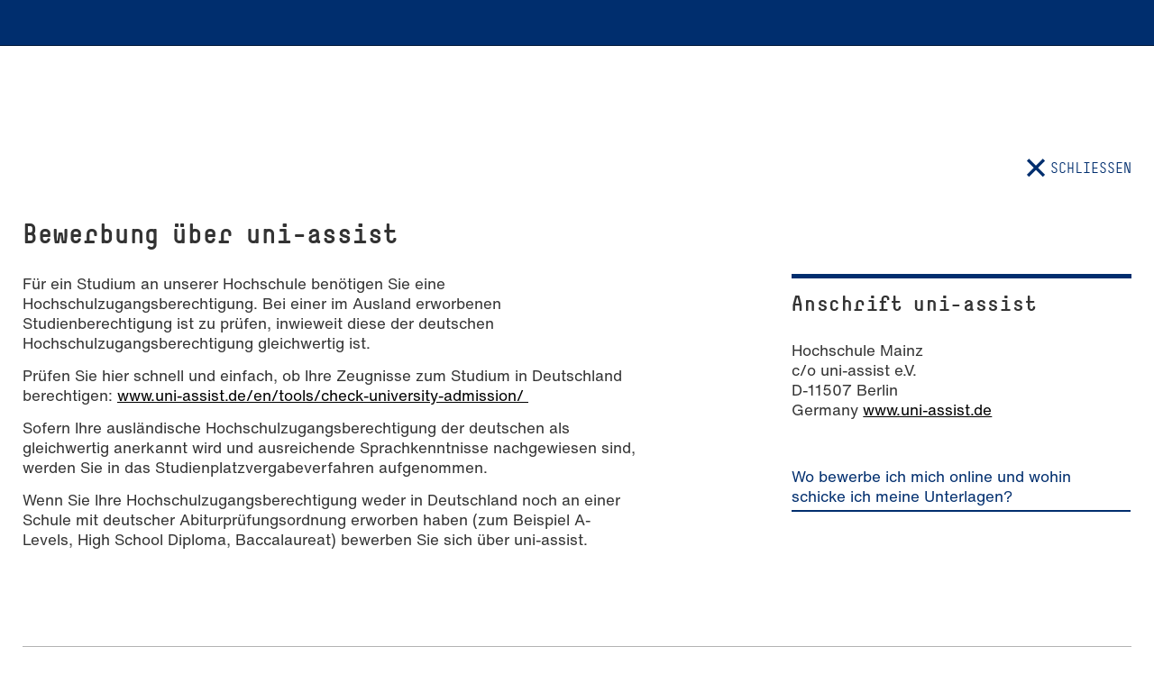

--- FILE ---
content_type: text/html; charset=utf-8
request_url: https://www.hs-mainz.de/studium/studiengaenge/hochschulweite-studiengaenge/angewandte-informatik-bsc/bewerben/auslaendische-hochschulzugangsberechtigung
body_size: 17436
content:
<!DOCTYPE html>
<html lang="de">
<head>

<meta charset="utf-8">
<!-- 
	This website is powered by TYPO3 - inspiring people to share!
	TYPO3 is a free open source Content Management Framework initially created by Kasper Skaarhoj and licensed under GNU/GPL.
	TYPO3 is copyright 1998-2026 of Kasper Skaarhoj. Extensions are copyright of their respective owners.
	Information and contribution at https://typo3.org/
-->




<meta name="generator" content="TYPO3 CMS">
<meta name="viewport" content="width=device-width, initial-scale=1.0">
<meta name="keywords" content="studieren, lehre, weiterbildung, mainz, hochschule mainz,">
<meta name="description" content="Das Morgen gestalten – Im Verbund der drei Fachbereiche Gestaltung, Technik und Wirtschaft">
<meta name="twitter:card" content="summary">
<meta name="apple-mobile-web-app-capable" content="yes">
<meta name="mobile-web-app-capable" content="yes">


<link rel="stylesheet" href="/_assets/e6ee9b8cb45bef781478b150e86de722/Theme/Stylesheet/main.min.css?1762156341" media="all" title="Default">
<link rel="stylesheet" href="/typo3temp/assets/compressed/merged-6ccd8b54001ec683ee05896d3b0365e2.css?1762156624" media="all">




<script src="/typo3temp/assets/compressed/merged-3240d919be94943d5b08edd903446b73.js?1762156624"></script>



            <link rel="shortcut icon" href="/fileadmin/Icons/HSM_LOGO-V-32x32.png" type="image/x-icon">
            <link rel="apple-touch-icon" href="/fileadmin/Icons/HSM_LOGO-V-180x180.png">
            <meta name="msapplication-square150x150logo" content="/fileadmin/Icons/HSM_LOGO-V-150x150.png">
            <meta name="msapplication-wide310x150logo" content="/fileadmin/Icons/HSM_LOGO-V-310x150.png">
            <meta name="msapplication-square310x310logo" content="/fileadmin/Icons/HSM_LOGO-V-310x310.png"><title>Ausländische Hochschulzugangsberechtigung - Hochschule Mainz</title><!-- Matomo Tag Manager -->
    <script>
        var _mtm = window._mtm = window._mtm || [];
        _mtm.push({'mtm.startTime': (new Date().getTime()), 'event': 'mtm.Start'});
        (function() {
            var d=document, g=d.createElement('script'), s=d.getElementsByTagName('script')[0];
            g.async=true; g.src='https://piwik.hs-mainz.de/js/container_8Lod3dlO.js'; s.parentNode.insertBefore(g,s);
        })();
    </script>
<!-- End Matomo Tag Manager -->
<link rel="canonical" href="https://www.hs-mainz.de/studium/studiengaenge/hochschulweite-studiengaenge/angewandte-informatik-bsc/bewerben/auslaendische-hochschulzugangsberechtigung/"/>

<link rel="alternate" hreflang="de-DE" href="https://www.hs-mainz.de/studium/studiengaenge/hochschulweite-studiengaenge/angewandte-informatik-bsc/bewerben/auslaendische-hochschulzugangsberechtigung/"/>
<link rel="alternate" hreflang="en-GB" href="https://www.hs-mainz.de/en/academics/degree-programs/interdisciplinary-degree-programs/bachelor-of-science-in-applied-informatics/how-to-apply/foreign-academic-credentials/"/>
<link rel="alternate" hreflang="x-default" href="https://www.hs-mainz.de/studium/studiengaenge/hochschulweite-studiengaenge/angewandte-informatik-bsc/bewerben/auslaendische-hochschulzugangsberechtigung/"/>
</head>
<body class="###CLASS### no-js">
<div id="main" class="m-scene">
    <div class="inner-wrap general">
        
    <div class="body-inner-wrap no-header-content">
        <div class="loader-icon-wrap">
            <div class="loader-icon">
                <span class="loader"></span>
            </div>
        </div>
        <div id="mainNavigation" class="scene_element scene_element--fadeindown">
            <nav class="navbar navbar-inverse navbar-static-top main-navbar popup-navbar">
                <div class="container">
                    <div class="navbar-header">
                        <a class="navbar-brand" href="/">
                            <div class="inner-wrap"></div>
                        </a>
                    </div>
                </div>
            </nav>
        </div>

        <div class="main-content container scene_element scene_element--fadeinright" role="main">
            <div class="backlink-wrap">
                <a href="/">
                    Schließen
                </a>
            </div>
            <div class="no-translation-box hide">
                <div class="grid-container">
                    <div class="no-translation">This content is only partially available in English.</div>
                </div>
            </div>

            <!--TYPO3SEARCH_begin-->

            

            
    

            <div id="c7466" class="frame frame-default frame-type-shortcut frame-layout-0">
                
                
                    



                
                
                

    
    

            <div id="c4848" class="frame frame-default frame-type-container_2cols_66_33 frame-layout-0">
                
                
                    



                
                
                    

    
        <header>
            


		<h2>Bewerbung über uni-assist</h2>
	


            



            



        </header>
    



                
                
    <div id="c4848" class="grid-container layout-0 grid-container-8-4">

        
        
        
        
        <div class="row">
            <div class="col-xs-12 col-sm-8">
                
                    
                        
<div id="c4847" class="textmedia layout-0">
	
		


	

	<div class="ce-textpic ce-right ce-intext">
		
			











		

		<div class="ce-bodytext">
			
			<p>Für ein Studium an unserer Hochschule benötigen Sie eine Hochschulzugangsberechtigung. Bei einer im Ausland erworbenen Studienberechtigung ist zu prüfen, inwieweit diese der deutschen Hochschulzugangsberechtigung gleichwertig ist.</p>
<p>Prüfen Sie hier schnell und einfach, ob Ihre Zeugnisse zum Studium in Deutschland berechtigen: <a href="http://www.uni-assist.de/en/tools/check-university-admission/" target="_blank" rel="noreferrer">www.uni-assist.de/en/tools/check-university-admission/&nbsp;</a></p>
<p>Sofern Ihre ausländische Hochschulzugangsberechtigung der deutschen als gleichwertig anerkannt wird und ausreichende Sprachkenntnisse nachgewiesen sind, werden Sie in das Studienplatzvergabeverfahren aufgenommen.</p>
<p>Wenn Sie Ihre Hochschulzugangsberechtigung weder in Deutschland noch an einer Schule mit deutscher Abiturprüfungsordnung erworben haben (zum Beispiel A-Levels, High School Diploma, Baccalaureat) bewerben Sie sich über uni-assist.</p>
		</div>

		
	</div>

	

	
</div>


                    
                
            </div>

            <div class="col-xs-12 col-sm-4">
                
                    
                        
<div id="c4853" class="textmedia layout-teaser">
	
		

	
		
				
			

		
				


		<h3>Anschrift uni-assist</h3>
	


			

		

		




		
				
			
	


	

	<div class="ce-textpic ce-right ce-intext">
		
			











		

		<div class="ce-bodytext">
			
			Hochschule Mainz<br>c/o uni-assist e.V.<br>D-11507 Berlin<br>Germany
<a href="http://www.uni-assist.de" target="_blank" rel="noreferrer">www.uni-assist.de</a>
		</div>

		
	</div>

	
		
	

	
</div>


                    
                        
<div id="c4852" class="uploads layout-0">
	

	


	
		
			
					<div class="ce-uploads-table-wrap">
						<table class="ce-uploads-table">
							
								<tr data-target="#c4852i0" class="c4852g0">
									<td class="filename-col" data-rowgroup="c4852g0">
										<a href="/fileadmin/Hochschule/Studierendenbuero/Wer_bewirbt_sich_wo.pdf" id="c4852i0" target="_blank" data-rowgroup=".c4852g0" class="no-smoothState">
											<span class="ce-uploads-fileName">
												Wo bewerbe ich mich online und wohin schicke ich meine Unterlagen?
											</span>
										</a>
									</td>

									
								</tr>

								

								
							
						</table>
					</div>
				
		
	
	
</div>

                    
                
            </div>
        </div>

        
    </div>


                
                    



                
                
                    



                
            </div>

        



<div id="c4851" class="contentelement-accordion">

    




    <div class="panel-group" id="accordion-4851" role="tablist" aria-multiselectable="true">
        
            <div class="panel panel-default">
                <div class="panel-heading accordion-heading" role="tab" id="4851-0">
                    <div class="panel-title">
                        <a role="button" data-toggle="collapse" data-parent-disabled="#accordion-4851"
                           href="#collapse-4851-0"
                           id="accordion-link-4851-0"
                           aria-expanded="false"
                           aria-controls="collapse-4851-0">
                            <span class="btn-toggle hsmi-toggle"></span>Für wen gilt diese Regelung nicht?
                        </a>
                    </div>
                </div>
                
                        <div id="collapse-4851-0" class="panel-collapse collapse " role="tabpanel"
                             aria-labelledby="heading-4851-0">
                            <div class="panel-body">
                                <ul> 	<li>Studierende von Partnerhochschulen, die im Rahmen eines Austauschprogramms an der Hochschule Mainz studieren möchten.</li> 	<li>Absolventinnen und Absolventen der Feststellungsprüfung eines Studienkollegs und vorliegender Anerkennung Ihres ausländischen Bildungsnachweises mit ausgewiesener Durchschnittsnote (Heimatnote).</li> 	<li>Bewerberinnen und Bewerber, die bereits eine Anerkennung in Deutschland ihres ausländischen Bildungsnachweises mit ausgewiesener Durchschnittsnote vorlegen können.</li> </ul><p>Die Staatsangehörigkeit der Bewerberinnen und Bewerber ist unerheblich.</p>
&nbsp;
                            </div>
                        </div>
                    
            </div>
        
            <div class="panel panel-default">
                <div class="panel-heading accordion-heading" role="tab" id="4851-1">
                    <div class="panel-title">
                        <a role="button" data-toggle="collapse" data-parent-disabled="#accordion-4851"
                           href="#collapse-4851-1"
                           id="accordion-link-4851-1"
                           aria-expanded="false"
                           aria-controls="collapse-4851-1">
                            <span class="btn-toggle hsmi-toggle"></span>Entgeltregelung Uni-Assist/ Ausländerquote/Bewerberbestätigung
                        </a>
                    </div>
                </div>
                
                        <div id="collapse-4851-1" class="panel-collapse collapse " role="tabpanel"
                             aria-labelledby="heading-4851-1">
                            <div class="panel-body">
                                <b>Entgeltregelung Uni-Assist</b>
Beachten Sie bitte, dass Ihre Bewerbung von uni-assist erst dann bearbeitet wird, wenn das Entgelt bezahlt wurde.
Informationen über die Höhe des Entgelts und die Überweisung des Entgelts für die Prüfung der ausländischen Hochschulzugangsberechtigung finden Sie unter <a href="http://www.uni-assist.de/zahlungstransfer.html" target="_blank" title="Externer Link zu uni-assist.de" rel="noreferrer">www.uni-assist.de/zahlungstransfer.html</a>
<b>Ausländerquote</b>
Für zulassungsbeschränkte Studiengänge (NC) gilt folgende Regelung:
<b>Für die Zulassung von ausländischen Staatsangehörigen oder Staatenlosen, die nicht Deutschen gleichgestellt sind, gilt eine besondere Quote von bis zu fünf Prozent der festgesetzten Zulassungszahl. Die jeweils aktuellen Zulassungszahlen werden über das Mitteilungsblatt der Hochschule Mainz veröffentlicht.</b>
&nbsp;
Sofern Sie zu dem Personenkreis gehören, der im Sinne des § 2 der <a href="/fileadmin/Hochschule/Studierendenbuero/Bewerbung/Studienplatzvergabeverordnung.pdf" title="Opens internal link in current window">Studienplatzvergabeverordnung Rheinland-Pfalz</a> (StPLVO)&nbsp; Deutschen gleichgestellt ist, ist der Nachweis bezüglich dieser Gleichstellung durch geeignete Unterlagen bis zum Ablauf der Bewerbungsfrist zu belegen. Geeignete Unterlagen im Sinne des § 2 Nr. 3 in Bezug auf den Ehegatten und den Lebenspartner sind u. a. die Heiratsurkunde bzw. eine Urkunde zur Eintragung einer Lebenspartnerschaft sowie die Meldebestätigung der zuständigen Kommune und ein Beschäftigungsnachweis (Arbeitsvertrag). Zum Zeitpunkt der Bewerbung sind alle genannten Unterlagen im Bewerberportal hochzuladen. Sollten Sie eine Zulassung erhalten, sind diese Unterlagen zur Immatrikulation in amtlich beglaubigter Form vorzulegen. 
Hinweis: Einer nachträglich Geltendmachung von Ansprüchen gem. § 2 der Studienplatzvergabeverordnung nach Ablauf der Bewerbungsfrist wird nicht stattgegeben werden. 
NC-freie Studiengänge sind von dieser Regelung nicht betroffen
<b>Bewerberbestätigung</b>
Im Fall einer Zulassung benötigen Sie ggf. einen Aufenthaltstitel (z.B. Visum, Aufenthaltserlaubnis usw.).
Erfahrungsgemäß die Beantragung und dann in der Folge die Bearbeitung  bis zur endgültigen Erteilung oftmals mehrere Wochen und bis zu einigen  Monaten dauern kann. Eine entsprechende Bewerberbestätigung erhalten&nbsp;  nach erfolgter Bewerbung über das Portal von <a href="https://www.uni-assist.de/tools/glossar/erklaerung/details/studienbewerber-visum/" target="_blank" class="external-link-new-window" title="Opens internal link in current window" rel="noreferrer">uni-assis</a>t. 
Die Regelung zur Bewerberbestätigung ist im Aufenthaltsgesetz und der Allgemeinen Verwaltungsvorschrift zum Aufenthaltsgesetz festgelegt. Eine Beantragung des Visums mit der Bewerberbestätigung ist gemäß Nr. 16.1.1.1 i.V.m.16.1.1.3 der Allgemeinen Verwaltungsvorschrift zum Aufenthaltsgesetz vom 26.10.2009 möglich.
<i>Achtung:</i> Erfahrungsgemäß unterstützen einige Länder die o.g. Regelung leider nicht. Setzen Sie sich daher rechtzeitig mit den entsprechenden Stellen in Ihrem Heimatland in Verbindung.
&nbsp;
&nbsp;
&nbsp;
&nbsp;
                            </div>
                        </div>
                    
            </div>
        
    </div>
</div>

    

            <div id="c4846" class="frame frame-default frame-type-container_2cols_66_33 frame-layout-0">
                
                
                    



                
                
                    

    
        <header>
            


		<h2>Dialogorientiertes Serviceverfahren (DOSV)</h2>
	


            



            



        </header>
    



                
                
    <div id="c4846" class="grid-container layout-0 grid-container-8-4">

        
        
        
        
        <div class="row">
            <div class="col-xs-12 col-sm-8">
                
                    
                        

<div id="c4845" class="contentelement-accordion">

    




    <div class="panel-group" id="accordion-4845" role="tablist" aria-multiselectable="true">
        
            <div class="panel panel-default">
                <div class="panel-heading accordion-heading" role="tab" id="4845-0">
                    <div class="panel-title">
                        <a role="button" data-toggle="collapse" data-parent-disabled="#accordion-4845"
                           href="#collapse-4845-0"
                           id="accordion-link-4845-0"
                           aria-expanded="false"
                           aria-controls="collapse-4845-0">
                            <span class="btn-toggle hsmi-toggle"></span>Was bedeutet DOSV?
                        </a>
                    </div>
                </div>
                
                        <div id="collapse-4845-0" class="panel-collapse collapse " role="tabpanel"
                             aria-labelledby="heading-4845-0">
                            <div class="panel-body">
                                <p>Das Dialogorientierte Serviceverfahren (DoSV) dient dazu, auf Bundesebene die Vergabe von grundständigen, örtlich zulassungsbeschränkten Studiengängen zu koordinieren. Hintergrund ist die derzeit stattfindende Mehrfachbelegung von Studienplätzen durch Bewerberinnen und Bewerber, die sich an mehreren Hochschulen beworben haben. Sie als sich Bewerbende haben den Vorteil, dass Sie eine zentrale Anlaufstelle für alle im DoSV abgegebenen Bewerbungen – die Plattform www.hochschulstart.de – haben und dort den Stand aller Bewerbungen zu jeder Zeit einsehen können.</p>
<p>Weitere Informationen zum Ablauf des DoSV und dem Bewerbungsverfahren für DoSV-Studiengänge finden Sie unter <a href="http://www.hochschulstart.de" target="_blank" rel="noreferrer">www.hochschulstart.de</a>.</p>
&nbsp;
                            </div>
                        </div>
                    
            </div>
        
            <div class="panel panel-default">
                <div class="panel-heading accordion-heading" role="tab" id="4845-1">
                    <div class="panel-title">
                        <a role="button" data-toggle="collapse" data-parent-disabled="#accordion-4845"
                           href="#collapse-4845-1"
                           id="accordion-link-4845-1"
                           aria-expanded="false"
                           aria-controls="collapse-4845-1">
                            <span class="btn-toggle hsmi-toggle"></span>Was heißt das für Ihre Bewerbung an der Hochschule Mainz?
                        </a>
                    </div>
                </div>
                
                        <div id="collapse-4845-1" class="panel-collapse collapse " role="tabpanel"
                             aria-labelledby="heading-4845-1">
                            <div class="panel-body">
                                <p>Der von Ihnen gewählte Studiengang nimmt am Dialogorientierten Serviceverfahren teil.</p>
<p>Bevor Sie sich im <a href="https://www.uni-assist.de/bewerben/" target="_blank" title="uni-assist Bewerberportal" rel="noreferrer">uni-assist Online-Portal</a> bewerben können, müssen Sie sich bei hochschulstart.de registrieren und erhalten danach eine BID (Bewerber-Identifikations-Nummer) und eine BAN (Bewerber-Authentifizierungs-Nummer).</p>
<p>Bitte beachten Sie, dass Sie Ihr Benutzerkonto, das Sie durch Ihre Registrierung bei hochschulstart.de anlegen, auch für Bewerbungen in späteren Verfahren nutzen können. Eine weitere Registrierung würde eine unzulässige Mehrfachregistrierung darstellen. Sollten Sie also bereits über eine BID und eine BAN von hochschulstart.de aus einer früheren Bewerbung verfügen, können Sie diese zur Online-Bewerbung im Studienplatzbewerbungsportal der Hochschule Mainz verwenden.</p>
<p>Beachten Sie bitte, dass eine mehrfache Registrierung bei hochschulstart.de nicht zulässig ist. Sollten Sie sich dennoch mehrfach registrieren, wird nur über die mit der zeitlich letzten Registrierung eingegangenen Bewerbungen entschieden. Überzählige Registrierungen werden mit allen Bewerbungen gelöscht und nehmen nicht am weiteren Verfahren teil. Eine Löschung kann nicht rückgängig gemacht werden.</p>
&nbsp;
                            </div>
                        </div>
                    
            </div>
        
            <div class="panel panel-default">
                <div class="panel-heading accordion-heading" role="tab" id="4845-2">
                    <div class="panel-title">
                        <a role="button" data-toggle="collapse" data-parent-disabled="#accordion-4845"
                           href="#collapse-4845-2"
                           id="accordion-link-4845-2"
                           aria-expanded="false"
                           aria-controls="collapse-4845-2">
                            <span class="btn-toggle hsmi-toggle"></span>Registrieren Sie sich bei hochschulstart.de
                        </a>
                    </div>
                </div>
                
                        <div id="collapse-4845-2" class="panel-collapse collapse " role="tabpanel"
                             aria-labelledby="heading-4845-2">
                            <div class="panel-body">
                                Registrieren Sie sich zunächst bei der zentralen Koordinationsstelle auf www.hochschulstart.de. Über den Link "--&gt;Login Registrierung|Bewerbung" rechts oben auf der Seite kommen Sie zur Anmeldung in das Bewerberportal für das Dialogorientierte Serviceverfahren (DoSV). Zur Registrierung bei hochschulstart.de klicken Sie bitte auf „Registrierung“. Nachdem Sie sich erfolgreich registriert haben, erhalten Sie eine E-Mail, die unter anderem den Aktivierungslink enthält. Durch Nutzung des „Aktivierungslinks“ innerhalb von 72 Stunden nach Erhalt, schließen Sie Ihre Registrierung bei hochschulstart.de erfolgreich ab. Durch Wechseln auf den Button „Startseite“ melden Sie sich mit Ihrem Benutzernamen und dem Passwort an. Unter dem Button „Meine Daten“ finden Sie Ihre Bewerberidentifikationsnummer (BID) und die dazugehörige Bewerber-Autorisierungsnummer (BAN). 
Notieren Sie sich Ihre BID und BAN, da Sie diese Nummern anschließend bei der Bewerbung im Bewerbungsportal der Hochschule angeben müssen. Ihre persönlichen Angaben werden bei der Bewerbung an der Hochschule automatisch übernommen. 
Hinweis: Anschriftenänderungen können nur über hochschulstart.de vorgenommen werden.
&nbsp;
                            </div>
                        </div>
                    
            </div>
        
            <div class="panel panel-default">
                <div class="panel-heading accordion-heading" role="tab" id="4845-3">
                    <div class="panel-title">
                        <a role="button" data-toggle="collapse" data-parent-disabled="#accordion-4845"
                           href="#collapse-4845-3"
                           id="accordion-link-4845-3"
                           aria-expanded="false"
                           aria-controls="collapse-4845-3">
                            <span class="btn-toggle hsmi-toggle"></span>Hinweis zur Registrierung bei hochschulstart.de
                        </a>
                    </div>
                </div>
                
                        <div id="collapse-4845-3" class="panel-collapse collapse " role="tabpanel"
                             aria-labelledby="heading-4845-3">
                            <div class="panel-body">
                                Beachten Sie bitte, dass eine mehrfache Registrierung bei hochschulstart.de nicht zulässig ist. Sollten Sie sich dennoch mehrfach registrieren, wird nur über die mit der zeitlich letzten Registrierung eingegangenen Bewerbungen entschieden. Überzählige Registrierungen werden mit allen Bewerbungen gelöscht und nehmen nicht am weiteren Verfahren teil. Eine Löschung kann nicht rückgängig gemacht werden. 
Über die Registrierung auf der Seite hochschulstart.de wird für Sie ein Benutzerkonto angelegt. In Ihrem Benutzerkonto laufen später Informationen zu all Ihren Bewerbungen auf die Studiengänge, die am dialogorientierten Serviceverfahren teilnehmen, zusammen. In einer gemeinsamen Datenbank der beteiligten Hochschulen werden Ihre Bewerbungen abgeglichen. Nachdem das für jede Hochschule individuelle Vergabeverfahren an den jeweils beteiligten Hochschulen abgeschlossen ist, werden Ihnen die Zulassungsangebote verschiedener Hochschulen in Ihrem Benutzerkonto bereitgestellt. So können Sie übersichtlich den Stand Ihrer Bewerbungen einsehen und sich für ein Zulassungsangebot entscheiden. 
Bitte beachten Sie, dass Sie Ihr Benutzerkonto, das Sie durch Ihre Registrierung angelegt haben, auch für Bewerbungen in späteren Verfahren nutzen können. Eine weitere Registrierung würde eine unzulässige Mehrfachregistrierung darstellen. 
Weitere Informationen zur Registrierung erhalten Sie unter www.hochschulstart.de/dosv. Sie können Ihre Fragen auch per E-Mail an service(at)hochschulstart.de senden.
&nbsp;
                            </div>
                        </div>
                    
            </div>
        
            <div class="panel panel-default">
                <div class="panel-heading accordion-heading" role="tab" id="4845-4">
                    <div class="panel-title">
                        <a role="button" data-toggle="collapse" data-parent-disabled="#accordion-4845"
                           href="#collapse-4845-4"
                           id="accordion-link-4845-4"
                           aria-expanded="false"
                           aria-controls="collapse-4845-4">
                            <span class="btn-toggle hsmi-toggle"></span>Bewerben Sie sich über uni-assist
                        </a>
                    </div>
                </div>
                
                        <div id="collapse-4845-4" class="panel-collapse collapse " role="tabpanel"
                             aria-labelledby="heading-4845-4">
                            <div class="panel-body">
                                <p>Hier finden Sie alle Informationen über die <a href="https://www.uni-assist.de/bewerben/" target="_blank" rel="noreferrer">Bewerbung bei uni-assist</a>.</p>
&nbsp;
                            </div>
                        </div>
                    
            </div>
        
    </div>
</div>

                    
                
            </div>

            <div class="col-xs-12 col-sm-4">
                
                    
                        
<div id="c4844" class="textmedia layout-teaser">
	
		

	
		
				
			

		
				


		
			


		<h3>Weiterführende Links</h3>
	


		
	


			

		

		




		
				
			
	


	

	<div class="ce-textpic ce-right ce-intext">
		
			











		

		<div class="ce-bodytext">
			
			<p>auf der Seite von Hochschulstart</p>
<p><a href="http://www.hochschulstart.de" target="_blank" class="external-link-new-window" title="Externer Link zu www.hochschulstart.de" rel="noreferrer">www.hochschulstart.de</a><span style="color: rgb(25, 103, 184); "> </span><span style="font-size:11.0pt; font-family:&quot;Arial&quot;,&quot;sans-serif&quot;">–</span> Startseite</p>
		</div>

		
	</div>

	
		
	

	
</div>


                    
                
            </div>
        </div>

        
    </div>


                
                    



                
                
                    



                
            </div>

        




                
                    



                
                
                    



                
            </div>

        



    

            <div id="c28680" class="frame frame-default frame-type-html frame-layout-0">
                
                
                    



                
                
                

    <span id="unterlagen" name="unterlagen">&nbsp;</span>


                
                    



                
                
                    



                
            </div>

        



    

            <div id="c7465" class="frame frame-default frame-type-container_2cols_66_33 frame-layout-0">
                
                
                    



                
                
                    

    
        <header>
            


		<h2>Einzureichende Unterlagen</h2>
	


            



            



        </header>
    



                
                
    <div id="c7465" class="grid-container layout-0 grid-container-8-4">

        
        
        
        
        <div class="row">
            <div class="col-xs-12 col-sm-8">
                
                    
                        
    

            <div id="c7464" class="frame frame-default frame-type-shortcut frame-layout-0">
                
                
                    



                
                
                

    

<div id="c4837" class="contentelement-accordion">

    




    <div class="panel-group" id="accordion-4837" role="tablist" aria-multiselectable="true">
        
            <div class="panel panel-default">
                <div class="panel-heading accordion-heading" role="tab" id="4837-0">
                    <div class="panel-title">
                        <a role="button" data-toggle="collapse" data-parent-disabled="#accordion-4837"
                           href="#collapse-4837-0"
                           id="accordion-link-4837-0"
                           aria-expanded="false"
                           aria-controls="collapse-4837-0">
                            <span class="btn-toggle hsmi-toggle"></span>Allgemein
                        </a>
                    </div>
                </div>
                
                        <div id="collapse-4837-0" class="panel-collapse collapse " role="tabpanel"
                             aria-labelledby="heading-4837-0">
                            <div class="panel-body">
                                <ul> 	<li>chronologischer, lückenloser und unterschriebener Lebenslauf</li> 	<li>Kopie des Ausweises</li> 	<li>Erklärung über bisherige Studienzeiten im In- und Ausland (Siehe unter Download. Beachten Sie bitte, dass die Erklärung auch dann vorgelegt werden muss, wenn bislang noch keine Studienzeiten erbracht wurden.)</li> 	<li>Nachweis der deutschen Sprache</li> </ul>&nbsp;
&nbsp;
&nbsp;
                            </div>
                        </div>
                    
            </div>
        
            <div class="panel panel-default">
                <div class="panel-heading accordion-heading" role="tab" id="4837-1">
                    <div class="panel-title">
                        <a role="button" data-toggle="collapse" data-parent-disabled="#accordion-4837"
                           href="#collapse-4837-1"
                           id="accordion-link-4837-1"
                           aria-expanded="false"
                           aria-controls="collapse-4837-1">
                            <span class="btn-toggle hsmi-toggle"></span>Nachweis der Hochschulzugangsberechtigung
                        </a>
                    </div>
                </div>
                
                        <div id="collapse-4837-1" class="panel-collapse collapse " role="tabpanel"
                             aria-labelledby="heading-4837-1">
                            <div class="panel-body">
                                Dokumentieren Sie Ihren Bildungsweg vom Sekundarschulabschluss bis zu Ihrem gegenwärtigen Ausbildungsstand. Reichen Sie alle Zeugnisse vollständig ein – es müssen immer der Abschluss sowie die dazugehörige Fächer- und Notenübersicht komplett eingereicht werden. Es dürfen weder ganze Zeugnisteile (zum Beispiel ein Diplomanhang) noch einzelne Seiten fehlen. Wenn auf der Fächer- und Notenübersicht das verwendete Notensystem nicht aufgeführt ist, reichen Sie bitte zusätzlich die Information zum Notensystem Ihrer Schule oder Hochschule ein. 
Es ist erforderlich, dass Sie alle Zeugnisse komplett in der Originalsprache und als Übersetzung (in deutscher oder englischer Sprache) hochladen. 
Wenn Sie das Studienkolleg besucht haben, legen Sie bitte das Zeugnis des Studienkollegs bei.
&nbsp;
                            </div>
                        </div>
                    
            </div>
        
            <div class="panel panel-default">
                <div class="panel-heading accordion-heading" role="tab" id="4837-2">
                    <div class="panel-title">
                        <a role="button" data-toggle="collapse" data-parent-disabled="#accordion-4837"
                           href="#collapse-4837-2"
                           id="accordion-link-4837-2"
                           aria-expanded="false"
                           aria-controls="collapse-4837-2">
                            <span class="btn-toggle hsmi-toggle"></span>Bewerbung mit Vorstudienzeiten
                        </a>
                    </div>
                </div>
                
                        <div id="collapse-4837-2" class="panel-collapse collapse " role="tabpanel"
                             aria-labelledby="heading-4837-2">
                            <div class="panel-body">
                                Zur Prüfung der Vorstudienzeiten müssen für alle bisher von Ihnen  belegten Studiengänge folgende Unterlagen im Bewerbungsportal  hochgeladen werden:<ul><li>Unbedenklichkeitsbescheinigung (in deutscher Sprache)</li><li>Unbedenklichkeitsbescheinigung für Studienverläufe an ausländischen Hochschulen (in englischer Sprache oder deutscher Sprache)</li><li>Sollte  von der abgehenden Hochschule keine Unbedenklichkeitsbescheinigung  ausgestellt werden, reichen Sie bitte einen  Leistungsnachweis/Notenspiegel mit Angabe der ECTS-Punkte, Note, Anzahl  der Versuche inklusive der nicht bestandenen Leistungen ein, auf dem  vermerkt ist, ob der Prüfungsanspruch für diesen Studiengang noch  besteht.</li><li>Sofern für Sie innerhalb Ihrer Studienvergangenheit ein "endgültig nicht  bestanden" festgestellt wurde, ist zwingend das Modul zu benennen und  die konkrete Modulbeschreibung vorzulegen.</li><li>Exmatrikulationsbescheinigung  aller Studiengänge, in denen Sie bisher eingeschrieben waren. Sollten  Sie zum Bewerbungsschluss noch immatrikuliert sein, kann eine  Nachreichung bei Immatrikulation erfolgen – spätestens jedoch bis zum  15.Oktober für das Wintersemester und bis Ende der ersten Aprilwoche für  das Sommersemester.</li></ul>Die Unbedenklichkeitsbescheinigungen/der Leistungsnachweis bzw. Notenspiegel müssen<ul><li>bei Studiengängen, in denen Sie bereits exmatrikuliert sind nach erfolgter Exmatrikulation ausgestellt sein.</li><li>bei  Studiengängen in denen Sie noch immatrikuliert sind, in Abhängigkeit  des Semesters für das Sie sich bewerben, nicht vor dem 15. Mai für das  Wintersemester beziehungsweise dem 15. November für das Sommersemester  ausgestellt sein.</li></ul>Informationen zur Anerkennung von Leistungen erhalten Sie im Fachbereich: <a href="https://www.hs-mainz.de/studium/services/wirtschaft/studienmanagement/anerkennung-von-leistungen/" target="_blank" class="external-link-new-window" title="Opens internal link in current window">Fachbereich Wirtschaft</a>
&nbsp;
                            </div>
                        </div>
                    
            </div>
        
            <div class="panel panel-default">
                <div class="panel-heading accordion-heading" role="tab" id="4837-3">
                    <div class="panel-title">
                        <a role="button" data-toggle="collapse" data-parent-disabled="#accordion-4837"
                           href="#collapse-4837-3"
                           id="accordion-link-4837-3"
                           aria-expanded="false"
                           aria-controls="collapse-4837-3">
                            <span class="btn-toggle hsmi-toggle"></span>Nachweis der deutschen Sprache
                        </a>
                    </div>
                </div>
                
                        <div id="collapse-4837-3" class="panel-collapse collapse " role="tabpanel"
                             aria-labelledby="heading-4837-3">
                            <div class="panel-body">
                                <p>Für die Bewerbung ist das Niveau B2 erforderlich und nachzuweisen durch:</p><ul> 	<li>Test Deutsch als Fremdsprache mindestens (TestDaF)-TDN 3 in allen Prüfungsteilen</li> 	<li>Deutsche Sprachprüfung für den Hochschulzugang mindestens Stufe 1 (DSH-1)</li> 	<li>Goethe-Zertifikat mindestens B2</li> 	<li>Deutsches Sprachdiplom DSD II</li> 	<li>telc Deutsch B2</li> 	<li>ÖSD auf den Niveaus B2</li> </ul><p>Hinweis: <a href="https://www.hs-mainz.de/studium/services/fachbereichsuebergreifend/sprachenzentrum/ueberblick/" target="_blank">Sprachangebot der Hochschule Mainz</a></p>
&nbsp;
&nbsp;
&nbsp;
&nbsp;
                            </div>
                        </div>
                    
            </div>
        
            <div class="panel panel-default">
                <div class="panel-heading accordion-heading" role="tab" id="4837-4">
                    <div class="panel-title">
                        <a role="button" data-toggle="collapse" data-parent-disabled="#accordion-4837"
                           href="#collapse-4837-4"
                           id="accordion-link-4837-4"
                           aria-expanded="false"
                           aria-controls="collapse-4837-4">
                            <span class="btn-toggle hsmi-toggle"></span>Nachweis der englischen Sprache
                        </a>
                    </div>
                </div>
                
                        <div id="collapse-4837-4" class="panel-collapse collapse " role="tabpanel"
                             aria-labelledby="heading-4837-4">
                            <div class="panel-body">
                                <p>Bei Bewerbung und einer Zulassung für das 1. und 2. Fachsemester kann der Nachweis der Sprachkenntnisse bis zum Ende des 2. Semesters vorgelegt werden. <b>Die geforderten Sprachkenntnisse stellen keine Zulassungsvoraussetzung in Bezug auf eine Zulassung für das 1. und 2. Fachsemester dar. </b></p>
<p>Bewerberinnen und Bewerber mit einer Einstufung in das 3. und höhere Semester müssen den Nachweis in einer der folgenden Formen bis zum Bewerbungsschluss vorlegen.</p><ul> 	<li>allgemeine oder fachgebundene Hochschulreife mit mindestens Grundkurs Englisch im Abitur mit mindestens gut oder mit mindestens Notenpunkte 10 (arithmetischer Mittelwert der beiden letzten im Zeugnis ausgewiesenen Notenpunkte)</li> 	<li>allgemeine oder fachgebundene Hochschulreife mit mindestens Leistungskurs Englisch im Abitur mit mindestens befriedigend oder mit mindestens Notenpunkte 7 (arithmetischer Mittelwert der beiden letzten im Zeugnis ausgewiesenen Notenpunkte)</li> 	<li>Fachhochschulreife mit mindestens der Note gut oder mit mindestens Notenpunkte 10 im Fach Englisch</li> 	<li>TOEFL iBT mit mindestens Level B1 (Stand 2008)</li> 	<li>TOEIC (Test of English for International Communication) mit mindestens Level B1</li> 	<li>OOPT (Oxford Online Placement Test) der nur an der Hochschule Mainz erbracht ist, mit mindestens Level B1 + (Stand August 2012)</li> 	<li>Weitere Voraussetzungen der Englischsprachkenntnisse, die der Fachbereich Wirtschaft für alle Bachelorstudiengänge definiert hat, finden Sie auf der Seite "<a href="/studium/services/fachbereichsuebergreifend/sprachenzentrum/kursangebot/englisch-fbw/" class="internal-link" title="Opens internal link in current window">Englisch Fachbereich Wirtschaft</a>" des Sprachenzentrums der Hochschule.<br> 	&nbsp;</li> </ul>&nbsp;
                            </div>
                        </div>
                    
            </div>
        
    </div>
</div>



                
                    



                
                
                    



                
            </div>

        


                    
                
            </div>

            <div class="col-xs-12 col-sm-4">
                
                    
                        
    

            <div id="c7463" class="frame frame-default frame-type-shortcut frame-layout-0">
                
                
                    



                
                
                

    
<div id="c4839" class="uploads layout-0">
	

	
		
				
			

		
				


		<h3>Download</h3>
	


			

		

		




		
				
			
	


	
		
			
					<div class="ce-uploads-table-wrap">
						<table class="ce-uploads-table">
							
								<tr data-target="#c4839i0" class="c4839g0">
									<td class="filename-col" data-rowgroup="c4839g0">
										<a href="/fileadmin/Hochschule/Studierendenbuero/Bewerbung/Info_Englischvoraussetzung_Bachelor.pdf" id="c4839i0" target="_blank" data-rowgroup=".c4839g0" class="no-smoothState">
											<span class="ce-uploads-fileName">
												Information über Englischvoraussetzung
											</span>
										</a>
									</td>

									
								</tr>

								

								
							
								<tr data-target="#c4839i1" class="c4839g1">
									<td class="filename-col" data-rowgroup="c4839g1">
										<a href="/fileadmin/Hochschule/Studierendenbuero/Bewerbung/Infoblatt_zum_OOPT.pdf" id="c4839i1" target="_blank" data-rowgroup=".c4839g1" class="no-smoothState">
											<span class="ce-uploads-fileName">
												Information über den Oxford Online Placement Test (OOPT)
											</span>
										</a>
									</td>

									
								</tr>

								

								
							
								<tr data-target="#c4839i2" class="c4839g2">
									<td class="filename-col" data-rowgroup="c4839g2">
										<a href="/fileadmin/Hochschule/Studierendenbuero/Bewerbung/UB_Deutsch.pdf" id="c4839i2" target="_blank" data-rowgroup=".c4839g2" class="no-smoothState">
											<span class="ce-uploads-fileName">
												Unbedenklichkeitsbescheinigung (deutsch) 
											</span>
										</a>
									</td>

									
								</tr>

								

								
							
								<tr data-target="#c4839i3" class="c4839g3">
									<td class="filename-col" data-rowgroup="c4839g3">
										<a href="/fileadmin/Hochschule/Studierendenbuero/Bewerbung/UB_Englisch.pdf" id="c4839i3" target="_blank" data-rowgroup=".c4839g3" class="no-smoothState">
											<span class="ce-uploads-fileName">
												Unbedenklichkeitsbescheinigung (englisch) 
											</span>
										</a>
									</td>

									
								</tr>

								

								
							
								<tr data-target="#c4839i4" class="c4839g4">
									<td class="filename-col" data-rowgroup="c4839g4">
										<a href="/fileadmin/Hochschule/Studierendenbuero/Bewerbung/Erklaerung_ueber_bisherige_Studienzeiten.pdf" id="c4839i4" target="_blank" data-rowgroup=".c4839g4" class="no-smoothState">
											<span class="ce-uploads-fileName">
												Erklärung über bisherigen Studienzeiten
											</span>
										</a>
									</td>

									
								</tr>

								

								
							
						</table>
					</div>
				
		
	
	
</div>

<div id="c4838" class="textmedia layout-teaser">
	
		

	
		
				
			

		
				


		
			


		<h3>Weiterführende Links </h3>
	


		
	


			

		

		




		
				
			
	


	

	<div class="ce-textpic ce-right ce-intext">
		
			











		

		<div class="ce-bodytext">
			
			<p><a href="https://www.studium-ohne-abitur-rlp.de/" target="_blank" class="external-link-new-window" title="Externer Link" rel="noreferrer">Studium ohne Abitur in Rheinland-Pfalz</a><span style="color: rgb(25, 103, 184); "> </span><span style="font-size:11.0pt; font-family:&quot;Arial&quot;,&quot;sans-serif&quot;">–</span> Informationen vom Ministerium für Wissenschaft, Weiterbildung und Kultur</p>
		</div>

		
	</div>

	
		
	

	
</div>




                
                    



                
                
                    



                
            </div>

        


                    
                
            </div>
        </div>

        
    </div>


                
                    



                
                
                    



                
            </div>

        



    

            <div id="c7462" class="frame frame-default frame-type-shortcut frame-layout-0">
                
                
                    



                
                
                

    
    

            <div id="c6748" class="frame frame-default frame-type-container_2cols_66_33 frame-layout-0">
                
                
                    



                
                
                    

    
        <header>
            


		<h3>Zusätzlich geforderte Unterlagen</h3>
	


            



            



        </header>
    



                
                
    <div id="c6748" class="grid-container layout-0 grid-container-8-4">

        
        
        
        
        <div class="row">
            <div class="col-xs-12 col-sm-8">
                
                    
                        

<div id="c6747" class="contentelement-accordion">

    




    <div class="panel-group" id="accordion-6747" role="tablist" aria-multiselectable="true">
        
            <div class="panel panel-default">
                <div class="panel-heading accordion-heading" role="tab" id="6747-0">
                    <div class="panel-title">
                        <a role="button" data-toggle="collapse" data-parent-disabled="#accordion-6747"
                           href="#collapse-6747-0"
                           id="accordion-link-6747-0"
                           aria-expanded="false"
                           aria-controls="collapse-6747-0">
                            <span class="btn-toggle hsmi-toggle"></span>bei Zweitstudium 
                        </a>
                    </div>
                </div>
                
                        <div id="collapse-6747-0" class="panel-collapse collapse " role="tabpanel"
                             aria-labelledby="heading-6747-0">
                            <div class="panel-body">
                                <div><ul><li>Diplomurkunde und Diplomzeugnis oder Bachelorurkunde und Bachelorzeugnis mit Durchschnittsnote (Kommastelle)<br>Liegen die Unterlagen noch nicht vor und ist die Note der Abschlussprüfung des Erststudiums nicht nachgewiesen, wird das Ergebnis der Abschlussprüfung bei der Ermittlung der Messzahl bei der Auswahl für ein Zweitstudium mit „1 Punkt“ bewertet.</li><li>Begründung für die Aufnahme eines Zweitstudiums</li></ul></div>&nbsp;
                            </div>
                        </div>
                    
            </div>
        
            <div class="panel panel-default">
                <div class="panel-heading accordion-heading" role="tab" id="6747-1">
                    <div class="panel-title">
                        <a role="button" data-toggle="collapse" data-parent-disabled="#accordion-6747"
                           href="#collapse-6747-1"
                           id="accordion-link-6747-1"
                           aria-expanded="false"
                           aria-controls="collapse-6747-1">
                            <span class="btn-toggle hsmi-toggle"></span>bei Härtefallanträgen 
                        </a>
                    </div>
                </div>
                
                        <div id="collapse-6747-1" class="panel-collapse collapse " role="tabpanel"
                             aria-labelledby="heading-6747-1">
                            <div class="panel-body">
                                <div><ul><li>schriftlicher Antrag auf Zulassung wegen außergewöhnlicher Härte</li></ul></div><div>Den Antrag müssen Sie schriftlich begründen und durch geeignete Unterlagen belegen.</div>&nbsp;
                            </div>
                        </div>
                    
            </div>
        
            <div class="panel panel-default">
                <div class="panel-heading accordion-heading" role="tab" id="6747-2">
                    <div class="panel-title">
                        <a role="button" data-toggle="collapse" data-parent-disabled="#accordion-6747"
                           href="#collapse-6747-2"
                           id="accordion-link-6747-2"
                           aria-expanded="false"
                           aria-controls="collapse-6747-2">
                            <span class="btn-toggle hsmi-toggle"></span>bei Nachteilsausgleich 
                        </a>
                    </div>
                </div>
                
                        <div id="collapse-6747-2" class="panel-collapse collapse " role="tabpanel"
                             aria-labelledby="heading-6747-2">
                            <div class="panel-body">
                                <div><ul><li>schriftlicher Antrag auf Verbesserung der Durchschnittsnote und/oder der Wartezeit</li></ul></div><div>Den Antrag müssen Sie schriftlich begründen und durch geeignete Unterlagen belegen.</div>&nbsp;
                            </div>
                        </div>
                    
            </div>
        
    </div>
</div>

                    
                
            </div>

            <div class="col-xs-12 col-sm-4">
                
                    
                        
<div id="c6746" class="uploads layout-teaser">
	

	
		
				
			

		
				


		<h3>Download</h3>
	


			

		

		




		
				
			
	


	
		
			
					<div class="ce-uploads-table-wrap">
						<table class="ce-uploads-table">
							
								<tr data-target="#c6746i0" class="c6746g0">
									<td class="filename-col" data-rowgroup="c6746g0">
										<a href="/fileadmin/Hochschule/Studierendenbuero/Bewerbung/Haertefallantrag.pdf" id="c6746i0" target="_blank" data-rowgroup=".c6746g0" class="no-smoothState">
											<span class="ce-uploads-fileName">
												Härtefallantrag
											</span>
										</a>
									</td>

									
								</tr>

								

								
							
								<tr data-target="#c6746i1" class="c6746g1">
									<td class="filename-col" data-rowgroup="c6746g1">
										<a href="/fileadmin/Hochschule/Studierendenbuero/Bewerbung/Nachteilsausgleich.pdf" id="c6746i1" target="_blank" data-rowgroup=".c6746g1" class="no-smoothState">
											<span class="ce-uploads-fileName">
												Nachteilsausgleich
											</span>
										</a>
									</td>

									
								</tr>

								

								
							
						</table>
					</div>
				
		
	
	
</div>

                    
                
            </div>
        </div>

        
    </div>


                
                    



                
                
                    



                
            </div>

        




                
                    



                
                
                    



                
            </div>

        



    

            <div id="c7461" class="frame frame-default frame-type-shortcut frame-layout-0">
                
                
                    



                
                
                

    
    

            <div id="c4842" class="frame frame-default frame-type-container_2cols_50 frame-layout-0">
                
                
                    



                
                
                    



                
                
    <div id="c4842" class="grid-container layout-0 grid-container-6-6">

        
        
        
        <div class="row">
            <div class="col-xs-12 col-sm-6">
                
                    
                        
<div id="c5032" class="textmedia layout-teaser">
	
		

	
		
				
			

		
				


		<h3>uni-assist Online-Portal </h3>
	


			

		

		




		
				
			
	


	

	<div class="ce-textpic ce-right ce-intext">
		
			











		

		<div class="ce-bodytext">
			
			<p>Portal für Bewerberinnen und Bewerber mit ausländischer Hochschulzugangsberechtigung</p>
		</div>

		
	</div>

	
		
			<a href="https://my.uni-assist.de/" target="_blank" rel="noreferrer" title="Bewerbung Uni-Assist" class="btn btn-default">
				Bewerben auf uni-assist.de
			</a>
		
	

	
</div>


                    
                        
    

            <div id="c10785" class="frame frame-default frame-type-shortcut frame-layout-0">
                
                
                    



                
                
                

    


                
                    



                
                
                    



                
            </div>

        


                    
                
            </div>

            <div class="col-xs-12 col-sm-6">
                
            </div>
        </div>

        
    </div>


                
                    



                
                
                    



                
            </div>

        




                
                    



                
                
                    



                
            </div>

        



            <!--TYPO3SEARCH_end-->
        </div> <!-- /container -->
        

    <div class="toolbar">
        <div class="back-to-top-icon">
            <div class="cd-top-wrap2 hidden-print">
                <div class="cd-top-wrap">
                    <a href="#0" class="cd-top is-visible "><span class="hsmi-arrow-big-top"></span></a>
                </div>
            </div>
        </div>
    </div>



    </div>


        

<footer class="footer reduced-footer hidden-print scene_element scene_element--fadeinup">
    <div class="container">
        <div class="row">
            <div class="col-xs-12 footer-logo">
                
                <span class="logo">
                    <svg xmlns:dc="http://purl.org/dc/elements/1.1/" xmlns:cc="http://creativecommons.org/ns#" xmlns:rdf="http://www.w3.org/1999/02/22-rdf-syntax-ns#" xmlns:svg="http://www.w3.org/2000/svg" xmlns="http://www.w3.org/2000/svg" viewBox="0 0 192.75999 51.026669" height="51.026669" width="192.75999" xml:space="preserve" id="svg2" version="1.1">
    <defs id="defs6"/>
    <g transform="matrix(1.3333333,0,0,-1.3333333,0,51.026667)" id="g10">
        <g transform="scale(0.1)" id="g12">
            <path id="path14" style="fill:#ffffff;fill-opacity:1;fill-rule:nonzero;stroke:none" d="m 1164.76,341.242 c 0,-2.996 -2.29,-5.289 -5.29,-5.289 h -7.4 c -3,0 -5.29,2.293 -5.29,5.289 v 10.93 c 0,7.933 -4.76,12.519 -10.93,12.519 h -6.7 c -5.99,0 -10.93,-4.586 -10.93,-12.519 v -14.551 h 16.22 c 2.82,0 5.29,-2.289 5.29,-5.289 v -7.402 c 0,-3 -2.47,-5.289 -5.29,-5.289 h -16.22 v -46.543 h 26.97 c 3,0 5.29,-2.293 5.29,-5.289 v -7.407 c 0,-2.996 -2.29,-5.289 -5.29,-5.289 h -56.06 c -3,0 -5.11,2.293 -5.11,5.289 v 7.407 c 0,2.996 2.11,5.289 5.11,5.289 h 11.11 v 46.543 h -9.17 c -3,0 -5.29,2.289 -5.29,5.289 v 7.402 c 0,3 2.29,5.289 5.29,5.289 h 9.17 v 14.551 c 0,15.691 10.75,30.5 28.73,30.5 h 7.06 c 17.98,0 28.73,-14.809 28.73,-30.5 v -10.93 z m -122.95,-57.566 v 32.437 c 0,6.875 -5.46,12.516 -12.34,12.516 h -3.88 c -6.87,0 -12.34,-5.641 -12.34,-12.516 v -32.437 c 0,-6.879 5.47,-12.52 12.34,-12.52 h 3.88 c 6.88,0 12.34,5.641 12.34,12.52 z m 17.98,32.437 v -32.437 c 0,-16.75 -13.57,-30.5 -30.32,-30.5 h -3.88 c -16.75,0 -30.32,13.75 -30.32,30.5 v 32.437 c 0,16.75 13.57,30.5 30.32,30.5 h 3.88 c 16.75,0 30.32,-13.75 30.32,-30.5 z m -168.54,22.039 c 0,0 -20.625,-74.047 -25.562,-90.972 -5.817,-19.571 -19.922,-20.805 -33.672,-20.805 h -3.703 c -2.997,0 -5.29,2.293 -5.29,5.289 v 7.406 c 0,2.996 2.293,5.289 5.29,5.289 h 7.933 c 5.992,0 9.52,0.528 11.988,7.227 0.879,2.293 1.762,5.644 2.996,9.523 l -23.269,76.864 c -1.059,3.879 1.41,7.054 5.109,7.054 h 7.407 c 2.468,0 4.761,-1.586 5.289,-3.703 l 13.75,-54.476 14.281,54.3 c 0.527,2.293 2.644,3.879 5.113,3.879 h 7.227 c 3.703,0 5.996,-3.175 5.113,-6.875 z m -85.734,-50.597 v -3.879 c 0,-16.926 -13.75,-30.5 -30.5,-30.5 -16.922,0 -30.5,13.574 -30.5,30.5 v 39.664 h -9.168 c -2.996,0 -5.289,2.469 -5.289,5.469 v 7.05 c 0,2.996 2.293,5.465 5.289,5.465 h 9.168 v 34.028 c 0,2.996 1.941,5.289 5.113,5.289 h 7.582 c 2.996,0 5.289,-2.293 5.289,-5.289 v -34.028 h 30.324 c 2.996,0 5.465,-2.293 5.465,-5.289 v -7.406 c 0,-2.996 -2.469,-5.289 -5.465,-5.289 H 762.5 v -39.664 c 0,-6.879 5.465,-12.52 12.516,-12.52 6.875,0 12.519,5.641 12.519,12.52 v 3.879 c 0,2.996 2.289,5.289 5.289,5.289 h 7.403 c 3,0 5.289,-2.293 5.289,-5.289 z m -87.075,-19.922 v -7.231 c 0,-2.996 -2.293,-5.289 -5.289,-5.289 h -64.879 c -2.996,0 -5.289,2.293 -5.289,5.289 v 7.407 c 0,2.996 2.293,5.289 5.289,5.289 h 27.153 v 53.945 h -19.922 c -2.996,0 -5.289,2.293 -5.289,5.289 v 7.406 c 0,2.996 2.469,5.289 5.465,5.289 h 32.437 c 2.996,0 5.289,-2.293 5.289,-5.289 v -66.64 h 19.746 c 2.821,0 5.289,-2.469 5.289,-5.465 z m -23.449,107.719 v -14.457 c 0,-3 -2.289,-5.29 -5.289,-5.29 h -14.277 c -2.996,0 -5.465,2.29 -5.465,5.29 v 14.457 c 0,2.996 2.469,5.289 5.465,5.289 h 14.277 c 3,0 5.289,-2.293 5.289,-5.289 z m -72.281,-93.266 c 0,-17.981 -14.984,-28.91 -30.676,-28.91 h -5.465 c -15.691,0 -30.324,10.929 -30.324,28.91 v 1.941 c 0,2.996 2.293,5.289 5.289,5.289 h 7.403 c 3,0 5.289,-2.293 5.289,-5.289 v -1.941 c 0,-5.992 4.41,-10.93 12.343,-10.93 h 5.465 c 7.934,0 12.692,4.938 12.692,10.93 0,12.871 -46.719,5.644 -46.719,36.496 0,18.156 14.984,28.031 30.5,28.031 h 1.941 c 15.692,0 30.324,-10.754 30.324,-28.914 0,-2.996 -2.293,-5.289 -5.289,-5.289 h -7.406 c -2.996,0 -5.289,2.293 -5.289,5.289 0,6.348 -4.406,10.93 -12.34,10.93 h -1.941 c -8.285,0 -12.516,-4.231 -12.516,-10.047 0,-12.695 46.719,-5.82 46.719,-36.496 z M 511.996,255.113 h -54.125 c -2.82,0 -5.289,2.293 -5.289,5.289 v 7.407 c 0,2.996 2.469,5.289 5.289,5.289 h 9.168 v 43.015 c 0,16.043 13.047,30.5 30.676,30.5 h 3.523 c 17.633,0 30.5,-14.457 30.5,-30.5 v -12.515 c 0,-3 -2.289,-5.289 -5.289,-5.289 h -7.402 c -2.996,0 -5.289,2.289 -5.289,5.289 v 12.515 c 0,7.227 -6.172,12.516 -12.52,12.516 h -3.523 c -6.699,0 -12.695,-5.289 -12.695,-12.516 v -43.015 h 26.976 c 2.996,0 5.289,-2.293 5.289,-5.289 v -7.407 c 0,-2.996 -2.293,-5.289 -5.289,-5.289 z m -97.867,53.774 v 7.226 c 0,6.875 -5.641,12.516 -12.516,12.516 h -3.879 c -6.875,0 -12.339,-5.641 -12.339,-12.516 v -7.226 h 28.734 z m 17.809,7.226 v -19.922 c 0,-2.996 -2.293,-5.289 -5.29,-5.289 h -41.253 v -7.226 c 0,-6.879 5.464,-12.52 12.339,-12.52 h 3.879 c 8.817,0 11.813,8.285 11.989,9.344 0.707,2.82 3.703,4.406 6.523,3.703 l 7.051,-1.586 c 2.82,-0.707 4.586,-4.054 3.879,-6.699 -3.703,-13.223 -15.512,-22.742 -29.442,-22.742 h -3.879 c -16.75,0 -30.324,13.75 -30.324,30.5 v 32.437 c 0,16.75 13.574,30.5 30.324,30.5 h 3.879 c 16.75,0 30.325,-13.75 30.325,-30.5 z m -118.723,-61 h -12.692 c -2.293,0 -4.054,1.41 -4.761,3.528 l -27.68,79.156 c -1.41,3.879 1.234,7.23 5.113,7.23 h 7.758 c 1.942,0 4.406,-1.234 5.113,-3.527 l 20.805,-62.937 20.801,62.937 c 0.707,2.293 3.176,3.527 5.113,3.527 h 7.758 c 3.879,0 6.523,-3.351 5.113,-7.23 l -27.679,-79.156 c -0.707,-2.118 -2.469,-3.528 -4.762,-3.528 z m -53.789,12.52 v -7.231 c 0,-2.996 -2.289,-5.289 -5.289,-5.289 h -64.875 c -3,0 -5.289,2.293 -5.289,5.289 v 7.407 c 0,2.996 2.289,5.289 5.289,5.289 h 27.148 v 53.945 h -19.922 c -2.996,0 -5.289,2.293 -5.289,5.289 v 7.406 c 0,2.996 2.469,5.289 5.465,5.289 h 32.441 c 2.997,0 5.29,-2.293 5.29,-5.289 v -66.64 h 19.742 c 2.824,0 5.289,-2.469 5.289,-5.465 z M 235.98,375.352 v -14.457 c 0,-3 -2.292,-5.29 -5.289,-5.29 H 216.41 c -2.996,0 -5.465,2.29 -5.465,5.29 v 14.457 c 0,2.996 2.469,5.289 5.465,5.289 h 14.281 c 2.997,0 5.289,-2.293 5.289,-5.289 z M 156.293,255.113 h -7.406 c -2.996,0 -5.289,2.293 -5.289,5.289 v 55.711 c 0,6.875 -5.465,12.516 -12.516,12.516 h -3.527 c -6.875,0 -12.696,-5.641 -12.696,-12.516 v -55.711 c 0,-2.996 -2.289,-5.289 -5.289,-5.289 h -7.402 c -2.9961,0 -5.2891,2.293 -5.2891,5.289 v 79.336 c 0,2.996 2.4688,5.289 5.4651,5.289 h 7.226 c 1.414,0 3,-0.707 3.879,-1.765 4.235,2.293 8.992,3.351 14.106,3.351 h 3.527 c 16.746,0 30.5,-13.75 30.5,-30.5 v -55.711 c 0,-2.996 -2.117,-5.289 -5.289,-5.289 z M 37.9961,253.176 h -3.8789 c -16.75,0 -30.32423,13.75 -30.32423,30.5 v 91.676 c 0,2.996 2.28906,5.289 5.28906,5.289 h 7.22657 c 2.9961,0 5.2891,-2.293 5.2891,-5.289 v -91.676 c 0,-6.879 5.6406,-12.52 12.5195,-12.52 h 3.8789 c 6.875,0 12.5156,5.641 12.5156,12.52 v 91.676 c 0,2.996 2.293,5.289 5.2891,5.289 h 7.2265 c 3,0 5.2891,-2.293 5.2891,-5.289 v -91.676 c 0,-16.75 -13.5742,-30.5 -30.3203,-30.5 z M 1445.67,62.9297 c 0,-17.9805 -14.99,-28.9102 -30.68,-28.9102 h -5.46 c -15.69,0 -30.33,10.9297 -30.33,28.9102 v 1.9414 c 0,3 2.3,5.2891 5.29,5.2891 h 7.41 c 2.99,0 5.29,-2.2891 5.29,-5.2891 v -1.9414 c 0,-5.9883 4.4,-10.9297 12.34,-10.9297 h 5.46 c 7.94,0 12.7,4.9414 12.7,10.9297 0,12.8711 -46.72,5.6484 -46.72,36.5 0,18.1603 14.98,28.0313 30.5,28.0313 h 1.94 c 15.69,0 30.32,-10.75 30.32,-28.9102 0,-3 -2.29,-5.2891 -5.29,-5.2891 h -7.4 c -3,0 -5.29,2.2891 -5.29,5.2891 0,6.3402 -4.41,10.9292 -12.34,10.9292 h -1.94 c -8.29,0 -12.52,-4.23 -12.52,-10.0503 0,-12.6992 46.72,-5.8203 46.72,-36.5 z m -108.6,26.8008 v 7.2304 c 0,6.8791 -5.64,12.5191 -12.52,12.5191 h -3.88 c -6.87,0 -12.34,-5.64 -12.34,-12.5191 v -7.2304 h 28.74 z m 17.8,7.2304 V 77.0391 c 0,-3 -2.29,-5.2891 -5.28,-5.2891 h -41.26 V 64.5195 C 1308.33,57.6484 1313.8,52 1320.67,52 h 3.88 c 8.82,0 11.81,8.2891 11.99,9.3516 0.7,2.8203 3.7,4.4101 6.52,3.6992 l 7.05,-1.5899 c 2.83,-0.6992 4.59,-4.0507 3.88,-6.6992 -3.7,-13.2226 -15.51,-22.7422 -29.44,-22.7422 h -3.88 c -16.75,0 -30.32,13.75 -30.32,30.5 v 32.4414 c 0,16.7501 13.57,30.5001 30.32,30.5001 h 3.88 c 16.75,0 30.32,-13.75 30.32,-30.5001 z m -89.56,-32.4414 c 0,-16.75 -13.57,-30.5 -30.32,-30.5 h -3.88 c -16.75,0 -30.32,13.75 -30.32,30.5 v 32.4414 c 0,16.9181 13.57,30.5001 30.32,30.5001 h 3.88 c 16.75,0 30.32,-13.582 30.32,-30.5001 0,-3.1718 -2.46,-5.289 -5.28,-5.289 h -7.41 c -3,0 -5.29,2.1172 -5.29,5.289 0,6.8791 -5.46,12.5191 -12.34,12.5191 h -3.88 c -6.87,0 -12.34,-5.64 -12.34,-12.5191 V 64.5195 C 1218.77,57.6484 1224.24,52 1231.11,52 h 3.88 c 6.88,0 12.34,5.6484 12.34,12.5195 0,3 2.29,5.4688 5.29,5.4688 h 7.41 c 2.82,0 5.28,-2.4688 5.28,-5.4688 z m -98.19,-28.5586 h -7.41 c -3,0 -5.29,2.2891 -5.29,5.2891 v 55.7109 c 0,6.8791 -5.46,12.5191 -12.52,12.5191 h -3.52 c -6.88,0 -12.7,-5.64 -12.7,-12.5191 V 41.25 c 0,-3 -2.29,-5.2891 -5.28,-5.2891 h -7.41 c -3,0 -5.29,2.2891 -5.29,5.2891 v 79.328 c 0,3 2.47,5.293 5.47,5.293 h 7.23 c 1.41,0 2.99,-0.699 3.87,-1.762 4.24,2.289 9,3.352 14.11,3.352 h 3.52 c 16.75,0 30.5,-13.75 30.5,-30.5001 V 41.25 c 0,-3 -2.11,-5.2891 -5.28,-5.2891 z m -105.21,53.7696 v 7.2304 c 0,6.8791 -5.64,12.5191 -12.52,12.5191 h -3.88 c -6.87,0 -12.34,-5.64 -12.34,-12.5191 v -7.2304 h 28.74 z m 17.8,7.2304 V 77.0391 c 0,-3 -2.29,-5.2891 -5.28,-5.2891 h -41.26 V 64.5195 C 1033.17,57.6484 1038.64,52 1045.51,52 h 3.88 c 8.82,0 11.81,8.2891 11.99,9.3516 0.7,2.8203 3.7,4.4101 6.52,3.6992 l 7.05,-1.5899 c 2.82,-0.6992 4.59,-4.0507 3.88,-6.6992 -3.7,-13.2226 -15.51,-22.7422 -29.44,-22.7422 h -3.88 c -16.75,0 -30.32,13.75 -30.32,30.5 v 32.4414 c 0,16.7501 13.57,30.5001 30.32,30.5001 h 3.88 c 16.75,0 30.32,-13.75 30.32,-30.5001 z M 993.855,48.4805 V 41.25 c 0,-3 -2.292,-5.2891 -5.289,-5.2891 h -64.878 c -2.997,0 -5.29,2.2891 -5.29,5.2891 v 7.3984 c 0,3 2.293,5.293 5.29,5.293 h 27.152 v 53.9496 h -19.922 c -2.996,0 -5.289,2.289 -5.289,5.289 v 7.398 c 0,3 2.469,5.293 5.465,5.293 h 32.437 c 2.996,0 5.289,-2.293 5.289,-5.293 V 53.9414 h 19.746 c 2.821,0 5.289,-2.4726 5.289,-5.4609 z M 970.406,156.199 v -14.461 c 0,-3 -2.289,-5.289 -5.289,-5.289 H 950.84 c -2.996,0 -5.469,2.289 -5.469,5.289 v 14.461 c 0,2.992 2.473,5.289 5.469,5.289 h 14.277 c 3,0 5.289,-2.297 5.289,-5.289 z M 896.188,64.5195 c 0,-16.75 -13.579,-30.5 -30.325,-30.5 h -3.879 c -16.75,0 -30.324,13.75 -30.324,30.5 v 32.4414 c 0,16.9181 13.574,30.5001 30.324,30.5001 h 3.879 c 16.746,0 30.325,-13.582 30.325,-30.5001 0,-3.1718 -2.469,-5.289 -5.29,-5.289 h -7.406 c -2.996,0 -5.289,2.1172 -5.289,5.289 0,6.8791 -5.465,12.5191 -12.34,12.5191 h -3.879 c -6.875,0 -12.339,-5.64 -12.339,-12.5191 V 64.5195 C 849.645,57.6484 855.109,52 861.984,52 h 3.879 c 6.875,0 12.34,5.6484 12.34,12.5195 0,3 2.293,5.4688 5.289,5.4688 h 7.406 c 2.821,0 5.29,-2.4688 5.29,-5.4688 z m -119.18,-30.5 h -7.055 c -16.922,0 -30.5,13.75 -30.5,30.5 v 3.8789 c 0,3 2.293,5.293 5.289,5.293 h 7.406 c 2.997,0 5.29,-2.293 5.29,-5.293 V 64.5195 C 757.438,57.6484 762.902,52 769.953,52 h 7.055 c 7.051,0 12.515,5.6484 12.515,12.5195 v 5.6407 c 0,24.5117 -48.48,20.2812 -48.48,57.3008 v 5.469 c 0,16.742 13.75,30.496 30.5,30.496 h 3.879 c 16.746,0 30.5,-13.754 30.5,-30.496 v -3.711 c 0,-2.989 -2.293,-5.289 -5.289,-5.289 h -7.406 c -2.997,0 -5.289,2.3 -5.289,5.289 v 3.711 c 0,6.871 -5.641,12.511 -12.516,12.511 h -3.879 c -6.875,0 -12.52,-5.64 -12.52,-12.511 v -5.469 c 0,-22.57 48.485,-19.223 48.485,-57.3008 v -5.6407 c 0,-16.75 -13.574,-30.5 -30.5,-30.5 z m -164.488,30.5 v 32.4414 c 0,6.8791 -5.641,12.5191 -12.516,12.5191 h -3.527 c -7.051,0 -12.52,-5.64 -12.52,-12.5191 V 64.5195 C 583.957,57.6484 589.426,52 596.477,52 h 3.527 c 6.875,0 12.516,5.6484 12.516,12.5195 z m 17.984,91.6795 V 41.25 c 0,-3 -2.293,-5.2891 -5.289,-5.2891 h -7.231 c -1.586,0 -2.996,0.711 -3.879,1.7579 -4.23,-2.2891 -8.992,-3.6993 -14.101,-3.6993 h -3.527 c -16.926,0 -30.5,13.9297 -30.5,30.5 v 32.4414 c 0,16.9181 13.574,30.5001 30.5,30.5001 h 3.527 c 4.582,0 8.812,-0.883 12.516,-2.641 v 31.379 c 0,2.992 2.293,5.289 5.289,5.289 h 7.406 c 2.996,0 5.289,-2.297 5.289,-5.289 z M 521.637,89.7305 v 7.2304 c 0,6.8791 -5.641,12.5191 -12.52,12.5191 h -3.879 c -6.875,0 -12.34,-5.64 -12.34,-12.5191 v -7.2304 h 28.739 z m 17.804,7.2304 V 77.0391 c 0,-3 -2.289,-5.2891 -5.289,-5.2891 H 492.898 V 64.5195 C 492.898,57.6484 498.363,52 505.238,52 h 3.879 c 8.817,0 11.813,8.2891 11.988,9.3516 0.708,2.8203 3.704,4.4101 6.528,3.6992 l 7.051,-1.5899 c 2.82,-0.6992 4.582,-4.0507 3.879,-6.6992 -3.704,-13.2226 -15.516,-22.7422 -29.446,-22.7422 h -3.879 c -16.746,0 -30.32,13.75 -30.32,30.5 v 32.4414 c 0,16.7501 13.574,30.5001 30.32,30.5001 h 3.879 c 16.75,0 30.324,-13.75 30.324,-30.5001 z M 452.438,48.4805 V 41.25 c 0,-3 -2.29,-5.2891 -5.29,-5.2891 H 382.27 c -2.997,0 -5.29,2.2891 -5.29,5.2891 v 7.3984 c 0,3 2.293,5.293 5.29,5.293 h 27.152 V 107.891 H 389.5 c -2.996,0 -5.289,2.289 -5.289,5.289 v 7.398 c 0,3 2.469,5.293 5.465,5.293 h 32.437 c 3,0 5.289,-2.293 5.289,-5.293 V 53.9414 h 19.746 c 2.821,0 5.29,-2.4726 5.29,-5.4609 z M 428.992,156.199 v -14.461 c 0,-3 -2.293,-5.289 -5.289,-5.289 h -14.281 c -2.996,0 -5.465,2.289 -5.465,5.289 v 14.461 c 0,2.992 2.469,5.289 5.465,5.289 h 14.281 c 2.996,0 5.289,-2.297 5.289,-5.289 z M 349.887,35.9609 h -66.645 c -2.996,0 -5.289,2.2891 -5.289,5.2891 v 7.3984 c 0,3 2.293,5.293 5.289,5.293 h 26.977 V 143.5 h -19.746 c -2.996,0 -5.289,2.301 -5.289,5.289 v 7.41 c 0,2.992 2.293,5.289 5.289,5.289 h 32.261 c 3.172,0 5.465,-2.297 5.465,-5.289 V 53.9414 h 21.688 c 2.996,0 5.289,-2.293 5.289,-5.293 V 41.25 c 0,-3 -2.293,-5.2891 -5.289,-5.2891 z M 237.316,64.5195 v 32.4414 c 0,6.8791 -5.464,12.5191 -12.515,12.5191 h -3.528 c -6.875,0 -12.515,-5.64 -12.515,-12.5191 V 64.5195 C 208.758,57.6484 214.398,52 221.273,52 h 3.528 c 7.051,0 12.515,5.6484 12.515,12.5195 z m 17.985,32.4414 V 64.5195 c 0,-16.9179 -13.574,-30.5 -30.5,-30.5 h -3.528 c -4.582,0 -8.812,1.0586 -12.515,2.8203 V 5.28125 C 208.758,2.10938 206.289,0 203.293,0 h -7.23 c -2.997,0 -5.29,2.10938 -5.29,5.28125 V 120.578 c 0,3 2.293,5.293 5.29,5.293 h 7.23 c 1.586,0 2.996,-0.699 3.879,-1.762 4.23,2.289 8.988,3.352 14.101,3.352 h 3.528 c 16.926,0 30.5,-13.75 30.5,-30.5001 z M 144.797,64.5195 v 32.4414 c 0,6.8791 -5.469,12.5191 -12.52,12.5191 h -3.523 c -6.879,0 -12.52,-5.64 -12.52,-12.5191 V 64.5195 C 116.234,57.6484 121.875,52 128.754,52 h 3.523 c 7.051,0 12.52,5.6484 12.52,12.5195 z m 17.98,32.4414 V 64.5195 c 0,-16.9179 -13.574,-30.5 -30.5,-30.5 h -3.523 c -4.586,0 -8.816,1.0586 -12.52,2.8203 V 5.28125 C 116.234,2.10938 113.766,0 110.77,0 h -7.231 c -2.996,0 -5.2851,2.10938 -5.2851,5.28125 V 120.578 c 0,3 2.2891,5.293 5.2851,5.293 h 7.231 c 1.585,0 2.996,-0.699 3.878,-1.762 4.231,2.289 8.993,3.352 14.106,3.352 h 3.523 c 16.926,0 30.5,-13.75 30.5,-30.5001 z M 51.125,93.2617 38.082,143.5 H 33.8477 L 20.8047,93.2617 H 51.125 Z M 71.9297,84.9688 V 41.25 c 0,-3 -2.293,-5.2891 -5.2891,-5.2891 h -7.4023 c -3,0 -5.2891,2.2891 -5.2891,5.2891 V 75.2813 H 17.9844 V 41.25 c 0,-3 -2.1172,-5.2891 -5.1133,-5.2891 H 5.28906 C 2.29297,35.9609 0,38.25 0,41.25 V 84.9688 C 0,85.1484 0,85.5 0.175781,86.0313 L 19.0391,157.609 c 0.707,2.641 2.8203,3.879 5.289,3.879 h 23.2735 c 2.4687,0 4.582,-1.238 5.289,-3.879 L 71.7539,86.0313 c 0.1758,-0.5313 0.1758,-0.8829 0.1758,-1.0625 v 0"/></g></g></svg>
                </span>
            </div>

            
                    
        <div class="col-xs-12 col-sm-6 col-lg-7 main-menu">
            <ul><li>
<a href="/personenverzeichnis/" title="Personenverzeichnis">Personenverzeichnis</a>
</li>
<li>
<a href="/presse/kommunikation/" title="Presse/Kommunikation">Presse/Kommunikation</a>
</li>
<li>
<a href="/karriere/" title="Karriere">Karriere</a>
</li>
<li>
<a href="/ausschreibungen/" title="Ausschreibungen">Ausschreibungen</a>
</li></ul>
        </div>
    
                    
        <div class="col-xs-12 col-sm-6 col-lg-5 main-menu">
            <ul class="pull-right">
                
                    
                        <li><a href="/sitemap/" class="">Sitemap</a></li>
                    
                        <li><a href="/kontakt/" class="">Kontakt</a></li>
                    
                        <li><a href="/standorte/" class="">Standorte</a></li>
                    
                        <li><a href="/impressum/" class="">Impressum</a></li>
                    
                        <li><a href="/datenschutz/" class="">Datenschutz</a></li>
                    
                
                <li><a href="javascript:window.print()"><span class="hsmi-printer"></span></a></li>
            </ul>
        </div>
    
                
        </div>

        
    </div>

    

    

</footer>


    </div>
</div>

            <script>
                let iframe_block 		= document.getElementById('iframe_block');
                let iframe 				= document.getElementById('iframe');

                let isMobile = false;
                let globalSize = "normal";

                if(/(android|bb\d+|meego).+mobile|avantgo|bada\/|blackberry|blazer|compal|elaine|fennec|hiptop|iemobile|ip(hone|od)|ipad|iris|kindle|Android|Silk|lge |maemo|midp|mmp|netfront|opera m(ob|in)i|palm( os)?|phone|p(ixi|re)\/|plucker|pocket|psp|series(4|6)0|symbian|treo|up\.(browser|link)|vodafone|wap|windows (ce|phone)|xda|xiino/i.test(navigator.userAgent)
                    || /1207|6310|6590|3gso|4thp|50[1-6]i|770s|802s|a wa|abac|ac(er|oo|s\-)|ai(ko|rn)|al(av|ca|co)|amoi|an(ex|ny|yw)|aptu|ar(ch|go)|as(te|us)|attw|au(di|\-m|r |s )|avan|be(ck|ll|nq)|bi(lb|rd)|bl(ac|az)|br(e|v)w|bumb|bw\-(n|u)|c55\/|capi|ccwa|cdm\-|cell|chtm|cldc|cmd\-|co(mp|nd)|craw|da(it|ll|ng)|dbte|dc\-s|devi|dica|dmob|do(c|p)o|ds(12|\-d)|el(49|ai)|em(l2|ul)|er(ic|k0)|esl8|ez([4-7]0|os|wa|ze)|fetc|fly(\-|_)|g1 u|g560|gene|gf\-5|g\-mo|go(\.w|od)|gr(ad|un)|haie|hcit|hd\-(m|p|t)|hei\-|hi(pt|ta)|hp( i|ip)|hs\-c|ht(c(\-| |_|a|g|p|s|t)|tp)|hu(aw|tc)|i\-(20|go|ma)|i230|iac( |\-|\/)|ibro|idea|ig01|ikom|im1k|inno|ipaq|iris|ja(t|v)a|jbro|jemu|jigs|kddi|keji|kgt( |\/)|klon|kpt |kwc\-|kyo(c|k)|le(no|xi)|lg( g|\/(k|l|u)|50|54|\-[a-w])|libw|lynx|m1\-w|m3ga|m50\/|ma(te|ui|xo)|mc(01|21|ca)|m\-cr|me(rc|ri)|mi(o8|oa|ts)|mmef|mo(01|02|bi|de|do|t(\-| |o|v)|zz)|mt(50|p1|v )|mwbp|mywa|n10[0-2]|n20[2-3]|n30(0|2)|n50(0|2|5)|n7(0(0|1)|10)|ne((c|m)\-|on|tf|wf|wg|wt)|nok(6|i)|nzph|o2im|op(ti|wv)|oran|owg1|p800|pan(a|d|t)|pdxg|pg(13|\-([1-8]|c))|phil|pire|pl(ay|uc)|pn\-2|po(ck|rt|se)|prox|psio|pt\-g|qa\-a|qc(07|12|21|32|60|\-[2-7]|i\-)|qtek|r380|r600|raks|rim9|ro(ve|zo)|s55\/|sa(ge|ma|mm|ms|ny|va)|sc(01|h\-|oo|p\-)|sdk\/|se(c(\-|0|1)|47|mc|nd|ri)|sgh\-|shar|sie(\-|m)|sk\-0|sl(45|id)|sm(al|ar|b3|it|t5)|so(ft|ny)|sp(01|h\-|v\-|v )|sy(01|mb)|t2(18|50)|t6(00|10|18)|ta(gt|lk)|tcl\-|tdg\-|tel(i|m)|tim\-|t\-mo|to(pl|sh)|ts(70|m\-|m3|m5)|tx\-9|up(\.b|g1|si)|utst|v400|v750|veri|vi(rg|te)|vk(40|5[0-3]|\-v)|vm40|voda|vulc|vx(52|53|60|61|70|80|81|83|85|98)|w3c(\-| )|webc|whit|wi(g |nc|nw)|wmlb|wonu|x700|yas\-|your|zeto|zte\-/i.test(navigator.userAgent.substr(0,4))) {
                    isMobile = true;
                    globalSize = "maximal";
                }

                if (iframe_block && typeof iframe_block !== 'undefined') {
                  window.addEventListener('resize', reSize);
                  function reSize() {
                      if(globalSize === "normal") {
                          var window_height = windowHeight();
                          iframe_block.style.width = "675px";
                          iframe_block.classList.add('chatbot');
                          if(window_height >= 800) {
                              removeClassTwoAddClassOne();
                              iframe_block.classList.remove('chat-window-2');
                              iframe_block.style.height = "800px";
                          }
                          if(window_height < 800) {
                              removeClassOneAddClassTwo();
                              iframe_block.style.height = "100vh";
                              iframe_block.classList.add('chat-window-2');
                          }
                      }
                  }
                }

                function windowHeight() {
                    var docElemProp = window.document.documentElement.clientHeight,
                    body = window.document.body;
                    return window.document.compatMode === "CSS1Compat" && docElemProp || body && body.clientWidth || docElemProp;
                }

                function openChatWindow() {
                    /*hideOpenButton();*/
                    reIdentifyIframeWebsite();
                    if(globalSize === 'normal') {
                        removeClassTwoAddClassOne();
                        reSize();
                    }
                    if(globalSize === "maximal") {
                        removeClassOneAddClassTwo();
                        if(!isMobile) {
                            if(document.body.clientHeight > windowHeight()) {
                                // Website has a scrollbar on the left. => "- 17px"
                                iframe_block.style.width = "calc(100vw - 17px)";
                                iframe_block.style.height = "100vh";
                            } else if(document.body.clientHeight <= windowHeight()) {
                                // Website has no scrollbar on the left.
                                iframe_block.style.width = "100vw";
                                iframe_block.style.height = "100vh";
                            }
                        }
                        if(isMobile) {
                            // There is only a very thin scrollbar on mobile devices.
                            iframe_block.style.width = "100vw";
                            iframe_block.style.height = "85vh";
                        }
                    }
                    iframe_block.style.visibility = 'visible';
                    iframe.style.visibility = 'visible';
                }

                function reIdentifyIframeWebsite() {
                    if(iframe.getAttribute('src') == 'about:blank') {
                        iframe.setAttribute('src','https://hs-mainz.eu-de.mybluemix.net/');
                    }
                }

                function minimizeChatWindow() {
                    removeClassTwoAddClassOne();
                    reIdentifyIframeWebsite();
                    iframe_block.style.visibility = 'hidden';
                    iframe.style.visibility = 'hidden';
                   /* showOpenButton();*/
                }

                function removeClassOneAddClassTwo() {
                    iframe_block.classList.remove("chatbot");
                    iframe_block.classList.add("chatbot-2");
                    iframe.classList.remove("chat-window");
                    iframe.classList.add("chat-window-2");
                }

                function removeClassTwoAddClassOne() {
                    iframe_block.classList.remove("chatbot-2");
                    iframe_block.classList.add("chatbot");
                    iframe.classList.remove("chat-window-2");
                    iframe.classList.add("chat-window");
                }

                window.addEventListener('message', processMessage, false);
                function processMessage(event) {
                    // if (event.origin !== "https://hs-mainz.eu-de.mybluemix.net/") {
                    // 	throw new Error('Recevied Event from invalid domain!');
                    // }
                    if (event.data === 'minimize_requested') {
                        minimizeChatWindow();
                    }
                    if (event.data === 'max_size_requested') {
                        if(!isMobile) {
                            globalSize = "maximal";
                        }
                        openChatWindow();
                    }
                    if (event.data === 'norm_size_requested') {
                        if(!isMobile) {
                            globalSize = "normal";
                        }
                        openChatWindow();
                    }
                }
            </script>
<script src="/typo3temp/assets/compressed/merged-45e843431f6e5bb6922f04f13c1ebf2c.js?1762156624"></script>

<script src="/typo3temp/assets/compressed/merged-502aeab8e54de9dec739fa4d5f8d6368.js?1762156624"></script>
<script src="/_assets/948410ace0dfa9ad00627133d9ca8a23/JavaScript/Powermail/Form.min.js?1753167604" defer="defer"></script>
<script src="/_assets/e6ee9b8cb45bef781478b150e86de722/Libraries/TYPO3/default_frontend.js?1762156341"></script>



</body>
</html>